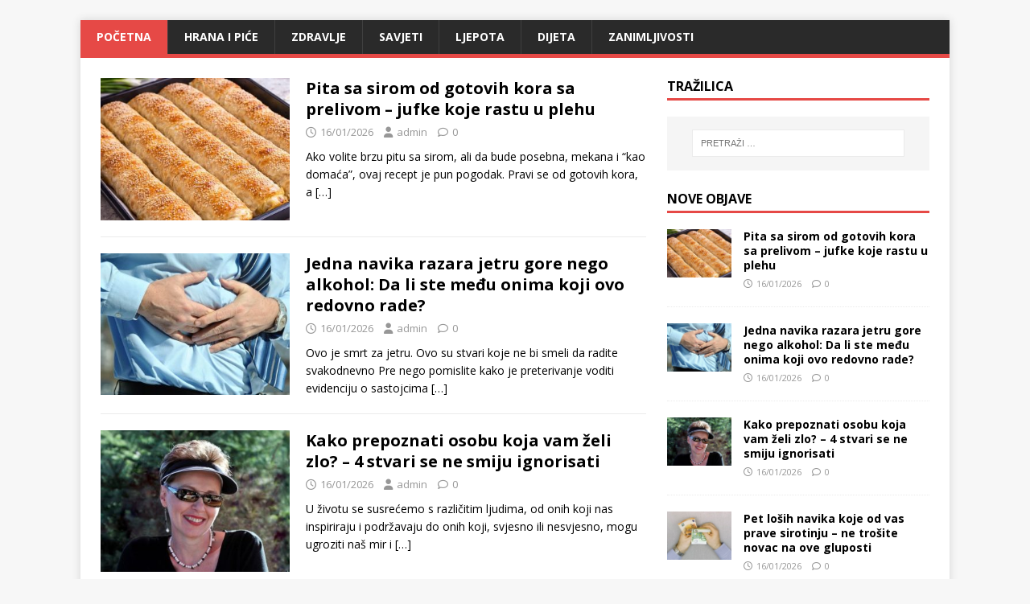

--- FILE ---
content_type: text/html; charset=UTF-8
request_url: https://kuhinja-zdravlje.xyz/hrana-i-pice/turske-pogacice-jednostavne-i-mekane-poput-spuzve-2/
body_size: 10280
content:
<!DOCTYPE html>
<html class="no-js" lang="hr">
<head>
<meta charset="UTF-8">
<meta name="viewport" content="width=device-width, initial-scale=1.0">
<link rel="profile" href="http://gmpg.org/xfn/11" />
<title></title>
<meta name='robots' content='max-image-preview:large' />
	<style>img:is([sizes="auto" i], [sizes^="auto," i]) { contain-intrinsic-size: 3000px 1500px }</style>
	<link rel='dns-prefetch' href='//fonts.googleapis.com' />
<link rel="alternate" type="application/rss+xml" title=" &raquo; Kanal" href="https://kuhinja-zdravlje.xyz/?feed=rss2" />
<link rel="alternate" type="application/rss+xml" title=" &raquo; Kanal komentara" href="https://kuhinja-zdravlje.xyz/?feed=comments-rss2" />
<script type="text/javascript" id="wpp-js" src="https://kuhinja-zdravlje.xyz/wp-content/plugins/wordpress-popular-posts/assets/js/wpp.min.js?ver=7.3.3" data-sampling="0" data-sampling-rate="100" data-api-url="https://kuhinja-zdravlje.xyz/index.php?rest_route=/wordpress-popular-posts" data-post-id="0" data-token="ad8e6667db" data-lang="0" data-debug="0"></script>
<script type="text/javascript">
/* <![CDATA[ */
window._wpemojiSettings = {"baseUrl":"https:\/\/s.w.org\/images\/core\/emoji\/16.0.1\/72x72\/","ext":".png","svgUrl":"https:\/\/s.w.org\/images\/core\/emoji\/16.0.1\/svg\/","svgExt":".svg","source":{"concatemoji":"https:\/\/kuhinja-zdravlje.xyz\/wp-includes\/js\/wp-emoji-release.min.js?ver=6.8.3"}};
/*! This file is auto-generated */
!function(s,n){var o,i,e;function c(e){try{var t={supportTests:e,timestamp:(new Date).valueOf()};sessionStorage.setItem(o,JSON.stringify(t))}catch(e){}}function p(e,t,n){e.clearRect(0,0,e.canvas.width,e.canvas.height),e.fillText(t,0,0);var t=new Uint32Array(e.getImageData(0,0,e.canvas.width,e.canvas.height).data),a=(e.clearRect(0,0,e.canvas.width,e.canvas.height),e.fillText(n,0,0),new Uint32Array(e.getImageData(0,0,e.canvas.width,e.canvas.height).data));return t.every(function(e,t){return e===a[t]})}function u(e,t){e.clearRect(0,0,e.canvas.width,e.canvas.height),e.fillText(t,0,0);for(var n=e.getImageData(16,16,1,1),a=0;a<n.data.length;a++)if(0!==n.data[a])return!1;return!0}function f(e,t,n,a){switch(t){case"flag":return n(e,"\ud83c\udff3\ufe0f\u200d\u26a7\ufe0f","\ud83c\udff3\ufe0f\u200b\u26a7\ufe0f")?!1:!n(e,"\ud83c\udde8\ud83c\uddf6","\ud83c\udde8\u200b\ud83c\uddf6")&&!n(e,"\ud83c\udff4\udb40\udc67\udb40\udc62\udb40\udc65\udb40\udc6e\udb40\udc67\udb40\udc7f","\ud83c\udff4\u200b\udb40\udc67\u200b\udb40\udc62\u200b\udb40\udc65\u200b\udb40\udc6e\u200b\udb40\udc67\u200b\udb40\udc7f");case"emoji":return!a(e,"\ud83e\udedf")}return!1}function g(e,t,n,a){var r="undefined"!=typeof WorkerGlobalScope&&self instanceof WorkerGlobalScope?new OffscreenCanvas(300,150):s.createElement("canvas"),o=r.getContext("2d",{willReadFrequently:!0}),i=(o.textBaseline="top",o.font="600 32px Arial",{});return e.forEach(function(e){i[e]=t(o,e,n,a)}),i}function t(e){var t=s.createElement("script");t.src=e,t.defer=!0,s.head.appendChild(t)}"undefined"!=typeof Promise&&(o="wpEmojiSettingsSupports",i=["flag","emoji"],n.supports={everything:!0,everythingExceptFlag:!0},e=new Promise(function(e){s.addEventListener("DOMContentLoaded",e,{once:!0})}),new Promise(function(t){var n=function(){try{var e=JSON.parse(sessionStorage.getItem(o));if("object"==typeof e&&"number"==typeof e.timestamp&&(new Date).valueOf()<e.timestamp+604800&&"object"==typeof e.supportTests)return e.supportTests}catch(e){}return null}();if(!n){if("undefined"!=typeof Worker&&"undefined"!=typeof OffscreenCanvas&&"undefined"!=typeof URL&&URL.createObjectURL&&"undefined"!=typeof Blob)try{var e="postMessage("+g.toString()+"("+[JSON.stringify(i),f.toString(),p.toString(),u.toString()].join(",")+"));",a=new Blob([e],{type:"text/javascript"}),r=new Worker(URL.createObjectURL(a),{name:"wpTestEmojiSupports"});return void(r.onmessage=function(e){c(n=e.data),r.terminate(),t(n)})}catch(e){}c(n=g(i,f,p,u))}t(n)}).then(function(e){for(var t in e)n.supports[t]=e[t],n.supports.everything=n.supports.everything&&n.supports[t],"flag"!==t&&(n.supports.everythingExceptFlag=n.supports.everythingExceptFlag&&n.supports[t]);n.supports.everythingExceptFlag=n.supports.everythingExceptFlag&&!n.supports.flag,n.DOMReady=!1,n.readyCallback=function(){n.DOMReady=!0}}).then(function(){return e}).then(function(){var e;n.supports.everything||(n.readyCallback(),(e=n.source||{}).concatemoji?t(e.concatemoji):e.wpemoji&&e.twemoji&&(t(e.twemoji),t(e.wpemoji)))}))}((window,document),window._wpemojiSettings);
/* ]]> */
</script>
<!-- kuhinja-zdravlje.xyz is managing ads with Advanced Ads 2.0.11 – https://wpadvancedads.com/ --><script id="kuhin-ready">
			window.advanced_ads_ready=function(e,a){a=a||"complete";var d=function(e){return"interactive"===a?"loading"!==e:"complete"===e};d(document.readyState)?e():document.addEventListener("readystatechange",(function(a){d(a.target.readyState)&&e()}),{once:"interactive"===a})},window.advanced_ads_ready_queue=window.advanced_ads_ready_queue||[];		</script>
		
<style id='wp-emoji-styles-inline-css' type='text/css'>

	img.wp-smiley, img.emoji {
		display: inline !important;
		border: none !important;
		box-shadow: none !important;
		height: 1em !important;
		width: 1em !important;
		margin: 0 0.07em !important;
		vertical-align: -0.1em !important;
		background: none !important;
		padding: 0 !important;
	}
</style>
<link rel='stylesheet' id='wp-block-library-css' href='https://kuhinja-zdravlje.xyz/wp-includes/css/dist/block-library/style.min.css?ver=6.8.3' type='text/css' media='all' />
<style id='classic-theme-styles-inline-css' type='text/css'>
/*! This file is auto-generated */
.wp-block-button__link{color:#fff;background-color:#32373c;border-radius:9999px;box-shadow:none;text-decoration:none;padding:calc(.667em + 2px) calc(1.333em + 2px);font-size:1.125em}.wp-block-file__button{background:#32373c;color:#fff;text-decoration:none}
</style>
<style id='global-styles-inline-css' type='text/css'>
:root{--wp--preset--aspect-ratio--square: 1;--wp--preset--aspect-ratio--4-3: 4/3;--wp--preset--aspect-ratio--3-4: 3/4;--wp--preset--aspect-ratio--3-2: 3/2;--wp--preset--aspect-ratio--2-3: 2/3;--wp--preset--aspect-ratio--16-9: 16/9;--wp--preset--aspect-ratio--9-16: 9/16;--wp--preset--color--black: #000000;--wp--preset--color--cyan-bluish-gray: #abb8c3;--wp--preset--color--white: #ffffff;--wp--preset--color--pale-pink: #f78da7;--wp--preset--color--vivid-red: #cf2e2e;--wp--preset--color--luminous-vivid-orange: #ff6900;--wp--preset--color--luminous-vivid-amber: #fcb900;--wp--preset--color--light-green-cyan: #7bdcb5;--wp--preset--color--vivid-green-cyan: #00d084;--wp--preset--color--pale-cyan-blue: #8ed1fc;--wp--preset--color--vivid-cyan-blue: #0693e3;--wp--preset--color--vivid-purple: #9b51e0;--wp--preset--gradient--vivid-cyan-blue-to-vivid-purple: linear-gradient(135deg,rgba(6,147,227,1) 0%,rgb(155,81,224) 100%);--wp--preset--gradient--light-green-cyan-to-vivid-green-cyan: linear-gradient(135deg,rgb(122,220,180) 0%,rgb(0,208,130) 100%);--wp--preset--gradient--luminous-vivid-amber-to-luminous-vivid-orange: linear-gradient(135deg,rgba(252,185,0,1) 0%,rgba(255,105,0,1) 100%);--wp--preset--gradient--luminous-vivid-orange-to-vivid-red: linear-gradient(135deg,rgba(255,105,0,1) 0%,rgb(207,46,46) 100%);--wp--preset--gradient--very-light-gray-to-cyan-bluish-gray: linear-gradient(135deg,rgb(238,238,238) 0%,rgb(169,184,195) 100%);--wp--preset--gradient--cool-to-warm-spectrum: linear-gradient(135deg,rgb(74,234,220) 0%,rgb(151,120,209) 20%,rgb(207,42,186) 40%,rgb(238,44,130) 60%,rgb(251,105,98) 80%,rgb(254,248,76) 100%);--wp--preset--gradient--blush-light-purple: linear-gradient(135deg,rgb(255,206,236) 0%,rgb(152,150,240) 100%);--wp--preset--gradient--blush-bordeaux: linear-gradient(135deg,rgb(254,205,165) 0%,rgb(254,45,45) 50%,rgb(107,0,62) 100%);--wp--preset--gradient--luminous-dusk: linear-gradient(135deg,rgb(255,203,112) 0%,rgb(199,81,192) 50%,rgb(65,88,208) 100%);--wp--preset--gradient--pale-ocean: linear-gradient(135deg,rgb(255,245,203) 0%,rgb(182,227,212) 50%,rgb(51,167,181) 100%);--wp--preset--gradient--electric-grass: linear-gradient(135deg,rgb(202,248,128) 0%,rgb(113,206,126) 100%);--wp--preset--gradient--midnight: linear-gradient(135deg,rgb(2,3,129) 0%,rgb(40,116,252) 100%);--wp--preset--font-size--small: 13px;--wp--preset--font-size--medium: 20px;--wp--preset--font-size--large: 36px;--wp--preset--font-size--x-large: 42px;--wp--preset--spacing--20: 0.44rem;--wp--preset--spacing--30: 0.67rem;--wp--preset--spacing--40: 1rem;--wp--preset--spacing--50: 1.5rem;--wp--preset--spacing--60: 2.25rem;--wp--preset--spacing--70: 3.38rem;--wp--preset--spacing--80: 5.06rem;--wp--preset--shadow--natural: 6px 6px 9px rgba(0, 0, 0, 0.2);--wp--preset--shadow--deep: 12px 12px 50px rgba(0, 0, 0, 0.4);--wp--preset--shadow--sharp: 6px 6px 0px rgba(0, 0, 0, 0.2);--wp--preset--shadow--outlined: 6px 6px 0px -3px rgba(255, 255, 255, 1), 6px 6px rgba(0, 0, 0, 1);--wp--preset--shadow--crisp: 6px 6px 0px rgba(0, 0, 0, 1);}:where(.is-layout-flex){gap: 0.5em;}:where(.is-layout-grid){gap: 0.5em;}body .is-layout-flex{display: flex;}.is-layout-flex{flex-wrap: wrap;align-items: center;}.is-layout-flex > :is(*, div){margin: 0;}body .is-layout-grid{display: grid;}.is-layout-grid > :is(*, div){margin: 0;}:where(.wp-block-columns.is-layout-flex){gap: 2em;}:where(.wp-block-columns.is-layout-grid){gap: 2em;}:where(.wp-block-post-template.is-layout-flex){gap: 1.25em;}:where(.wp-block-post-template.is-layout-grid){gap: 1.25em;}.has-black-color{color: var(--wp--preset--color--black) !important;}.has-cyan-bluish-gray-color{color: var(--wp--preset--color--cyan-bluish-gray) !important;}.has-white-color{color: var(--wp--preset--color--white) !important;}.has-pale-pink-color{color: var(--wp--preset--color--pale-pink) !important;}.has-vivid-red-color{color: var(--wp--preset--color--vivid-red) !important;}.has-luminous-vivid-orange-color{color: var(--wp--preset--color--luminous-vivid-orange) !important;}.has-luminous-vivid-amber-color{color: var(--wp--preset--color--luminous-vivid-amber) !important;}.has-light-green-cyan-color{color: var(--wp--preset--color--light-green-cyan) !important;}.has-vivid-green-cyan-color{color: var(--wp--preset--color--vivid-green-cyan) !important;}.has-pale-cyan-blue-color{color: var(--wp--preset--color--pale-cyan-blue) !important;}.has-vivid-cyan-blue-color{color: var(--wp--preset--color--vivid-cyan-blue) !important;}.has-vivid-purple-color{color: var(--wp--preset--color--vivid-purple) !important;}.has-black-background-color{background-color: var(--wp--preset--color--black) !important;}.has-cyan-bluish-gray-background-color{background-color: var(--wp--preset--color--cyan-bluish-gray) !important;}.has-white-background-color{background-color: var(--wp--preset--color--white) !important;}.has-pale-pink-background-color{background-color: var(--wp--preset--color--pale-pink) !important;}.has-vivid-red-background-color{background-color: var(--wp--preset--color--vivid-red) !important;}.has-luminous-vivid-orange-background-color{background-color: var(--wp--preset--color--luminous-vivid-orange) !important;}.has-luminous-vivid-amber-background-color{background-color: var(--wp--preset--color--luminous-vivid-amber) !important;}.has-light-green-cyan-background-color{background-color: var(--wp--preset--color--light-green-cyan) !important;}.has-vivid-green-cyan-background-color{background-color: var(--wp--preset--color--vivid-green-cyan) !important;}.has-pale-cyan-blue-background-color{background-color: var(--wp--preset--color--pale-cyan-blue) !important;}.has-vivid-cyan-blue-background-color{background-color: var(--wp--preset--color--vivid-cyan-blue) !important;}.has-vivid-purple-background-color{background-color: var(--wp--preset--color--vivid-purple) !important;}.has-black-border-color{border-color: var(--wp--preset--color--black) !important;}.has-cyan-bluish-gray-border-color{border-color: var(--wp--preset--color--cyan-bluish-gray) !important;}.has-white-border-color{border-color: var(--wp--preset--color--white) !important;}.has-pale-pink-border-color{border-color: var(--wp--preset--color--pale-pink) !important;}.has-vivid-red-border-color{border-color: var(--wp--preset--color--vivid-red) !important;}.has-luminous-vivid-orange-border-color{border-color: var(--wp--preset--color--luminous-vivid-orange) !important;}.has-luminous-vivid-amber-border-color{border-color: var(--wp--preset--color--luminous-vivid-amber) !important;}.has-light-green-cyan-border-color{border-color: var(--wp--preset--color--light-green-cyan) !important;}.has-vivid-green-cyan-border-color{border-color: var(--wp--preset--color--vivid-green-cyan) !important;}.has-pale-cyan-blue-border-color{border-color: var(--wp--preset--color--pale-cyan-blue) !important;}.has-vivid-cyan-blue-border-color{border-color: var(--wp--preset--color--vivid-cyan-blue) !important;}.has-vivid-purple-border-color{border-color: var(--wp--preset--color--vivid-purple) !important;}.has-vivid-cyan-blue-to-vivid-purple-gradient-background{background: var(--wp--preset--gradient--vivid-cyan-blue-to-vivid-purple) !important;}.has-light-green-cyan-to-vivid-green-cyan-gradient-background{background: var(--wp--preset--gradient--light-green-cyan-to-vivid-green-cyan) !important;}.has-luminous-vivid-amber-to-luminous-vivid-orange-gradient-background{background: var(--wp--preset--gradient--luminous-vivid-amber-to-luminous-vivid-orange) !important;}.has-luminous-vivid-orange-to-vivid-red-gradient-background{background: var(--wp--preset--gradient--luminous-vivid-orange-to-vivid-red) !important;}.has-very-light-gray-to-cyan-bluish-gray-gradient-background{background: var(--wp--preset--gradient--very-light-gray-to-cyan-bluish-gray) !important;}.has-cool-to-warm-spectrum-gradient-background{background: var(--wp--preset--gradient--cool-to-warm-spectrum) !important;}.has-blush-light-purple-gradient-background{background: var(--wp--preset--gradient--blush-light-purple) !important;}.has-blush-bordeaux-gradient-background{background: var(--wp--preset--gradient--blush-bordeaux) !important;}.has-luminous-dusk-gradient-background{background: var(--wp--preset--gradient--luminous-dusk) !important;}.has-pale-ocean-gradient-background{background: var(--wp--preset--gradient--pale-ocean) !important;}.has-electric-grass-gradient-background{background: var(--wp--preset--gradient--electric-grass) !important;}.has-midnight-gradient-background{background: var(--wp--preset--gradient--midnight) !important;}.has-small-font-size{font-size: var(--wp--preset--font-size--small) !important;}.has-medium-font-size{font-size: var(--wp--preset--font-size--medium) !important;}.has-large-font-size{font-size: var(--wp--preset--font-size--large) !important;}.has-x-large-font-size{font-size: var(--wp--preset--font-size--x-large) !important;}
:where(.wp-block-post-template.is-layout-flex){gap: 1.25em;}:where(.wp-block-post-template.is-layout-grid){gap: 1.25em;}
:where(.wp-block-columns.is-layout-flex){gap: 2em;}:where(.wp-block-columns.is-layout-grid){gap: 2em;}
:root :where(.wp-block-pullquote){font-size: 1.5em;line-height: 1.6;}
</style>
<link rel='stylesheet' id='wordpress-popular-posts-css-css' href='https://kuhinja-zdravlje.xyz/wp-content/plugins/wordpress-popular-posts/assets/css/wpp.css?ver=7.3.3' type='text/css' media='all' />
<link rel='stylesheet' id='mh-google-fonts-css' href='https://fonts.googleapis.com/css?family=Open+Sans:400,400italic,700,600' type='text/css' media='all' />
<link rel='stylesheet' id='mh-magazine-lite-css' href='https://kuhinja-zdravlje.xyz/wp-content/themes/mh-magazine-lite/style.css?ver=2.10.0' type='text/css' media='all' />
<link rel='stylesheet' id='mh-font-awesome-css' href='https://kuhinja-zdravlje.xyz/wp-content/themes/mh-magazine-lite/includes/font-awesome.min.css' type='text/css' media='all' />
<script type="text/javascript" src="https://kuhinja-zdravlje.xyz/wp-includes/js/jquery/jquery.min.js?ver=3.7.1" id="jquery-core-js"></script>
<script type="text/javascript" src="https://kuhinja-zdravlje.xyz/wp-includes/js/jquery/jquery-migrate.min.js?ver=3.4.1" id="jquery-migrate-js"></script>
<script type="text/javascript" id="mh-scripts-js-extra">
/* <![CDATA[ */
var mh_magazine = {"text":{"toggle_menu":"Toggle Menu"}};
/* ]]> */
</script>
<script type="text/javascript" src="https://kuhinja-zdravlje.xyz/wp-content/themes/mh-magazine-lite/js/scripts.js?ver=2.10.0" id="mh-scripts-js"></script>
<link rel="https://api.w.org/" href="https://kuhinja-zdravlje.xyz/index.php?rest_route=/" /><link rel="EditURI" type="application/rsd+xml" title="RSD" href="https://kuhinja-zdravlje.xyz/xmlrpc.php?rsd" />
<meta name="generator" content="WordPress 6.8.3" />
            <style id="wpp-loading-animation-styles">@-webkit-keyframes bgslide{from{background-position-x:0}to{background-position-x:-200%}}@keyframes bgslide{from{background-position-x:0}to{background-position-x:-200%}}.wpp-widget-block-placeholder,.wpp-shortcode-placeholder{margin:0 auto;width:60px;height:3px;background:#dd3737;background:linear-gradient(90deg,#dd3737 0%,#571313 10%,#dd3737 100%);background-size:200% auto;border-radius:3px;-webkit-animation:bgslide 1s infinite linear;animation:bgslide 1s infinite linear}</style>
            <!--[if lt IE 9]>
<script src="https://kuhinja-zdravlje.xyz/wp-content/themes/mh-magazine-lite/js/css3-mediaqueries.js"></script>
<![endif]-->
</head>
<body id="mh-mobile" class="home blog wp-theme-mh-magazine-lite mh-right-sb aa-prefix-kuhin-" itemscope="itemscope" itemtype="https://schema.org/WebPage">
<div class="mh-container mh-container-outer">
<div class="mh-header-mobile-nav mh-clearfix"></div>
<header class="mh-header" itemscope="itemscope" itemtype="https://schema.org/WPHeader">
	<div class="mh-container mh-container-inner mh-row mh-clearfix">
		<div class="mh-custom-header mh-clearfix">
</div>
	</div>
	<div class="mh-main-nav-wrap">
		<nav class="mh-navigation mh-main-nav mh-container mh-container-inner mh-clearfix" itemscope="itemscope" itemtype="https://schema.org/SiteNavigationElement">
			<div class="menu-menu-1-container"><ul id="menu-menu-1" class="menu"><li id="menu-item-6" class="menu-item menu-item-type-custom menu-item-object-custom current-menu-item menu-item-home menu-item-6"><a href="https://kuhinja-zdravlje.xyz/">Početna</a></li>
<li id="menu-item-9" class="menu-item menu-item-type-taxonomy menu-item-object-category menu-item-9"><a href="https://kuhinja-zdravlje.xyz/?cat=2">HRANA I PIĆE</a></li>
<li id="menu-item-13" class="menu-item menu-item-type-taxonomy menu-item-object-category menu-item-13"><a href="https://kuhinja-zdravlje.xyz/?cat=3">ZDRAVLJE</a></li>
<li id="menu-item-11" class="menu-item menu-item-type-taxonomy menu-item-object-category menu-item-11"><a href="https://kuhinja-zdravlje.xyz/?cat=4">SAVJETI</a></li>
<li id="menu-item-10" class="menu-item menu-item-type-taxonomy menu-item-object-category menu-item-10"><a href="https://kuhinja-zdravlje.xyz/?cat=6">LJEPOTA</a></li>
<li id="menu-item-8" class="menu-item menu-item-type-taxonomy menu-item-object-category menu-item-8"><a href="https://kuhinja-zdravlje.xyz/?cat=7">DIJETA</a></li>
<li id="menu-item-12" class="menu-item menu-item-type-taxonomy menu-item-object-category menu-item-12"><a href="https://kuhinja-zdravlje.xyz/?cat=5">ZANIMLJIVOSTI</a></li>
</ul></div>		</nav>
	</div>
</header><div class="mh-wrapper mh-clearfix">
	<div id="main-content" class="mh-loop mh-content" role="main"><article class="mh-loop-item mh-clearfix post-34927 post type-post status-publish format-standard has-post-thumbnail hentry category-hrana-i-pice">
	<figure class="mh-loop-thumb">
		<a href="https://kuhinja-zdravlje.xyz/?p=34927"><img width="326" height="245" src="https://kuhinja-zdravlje.xyz/wp-content/uploads/2026/01/615435822_1291092056395831_5337514213617878091_n-326x245.jpg" class="attachment-mh-magazine-lite-medium size-mh-magazine-lite-medium wp-post-image" alt="" decoding="async" fetchpriority="high" srcset="https://kuhinja-zdravlje.xyz/wp-content/uploads/2026/01/615435822_1291092056395831_5337514213617878091_n-326x245.jpg 326w, https://kuhinja-zdravlje.xyz/wp-content/uploads/2026/01/615435822_1291092056395831_5337514213617878091_n-678x509.jpg 678w, https://kuhinja-zdravlje.xyz/wp-content/uploads/2026/01/615435822_1291092056395831_5337514213617878091_n-80x60.jpg 80w" sizes="(max-width: 326px) 100vw, 326px" />		</a>
	</figure>
	<div class="mh-loop-content mh-clearfix">
		<header class="mh-loop-header">
			<h3 class="entry-title mh-loop-title">
				<a href="https://kuhinja-zdravlje.xyz/?p=34927" rel="bookmark">
					Pita sa sirom od gotovih kora sa prelivom – jufke koje rastu u plehu				</a>
			</h3>
			<div class="mh-meta mh-loop-meta">
				<span class="mh-meta-date updated"><i class="far fa-clock"></i>16/01/2026</span>
<span class="mh-meta-author author vcard"><i class="fa fa-user"></i><a class="fn" href="https://kuhinja-zdravlje.xyz/?author=1">admin</a></span>
<span class="mh-meta-comments"><i class="far fa-comment"></i><a class="mh-comment-count-link" href="https://kuhinja-zdravlje.xyz/?p=34927#mh-comments">0</a></span>
			</div>
		</header>
		<div class="mh-loop-excerpt">
			<div class="mh-excerpt"><p>Ako volite brzu pitu sa sirom, ali da bude posebna, mekana i “kao domaća”, ovaj recept je pun pogodak. Pravi se od gotovih kora, a <a class="mh-excerpt-more" href="https://kuhinja-zdravlje.xyz/?p=34927" title="Pita sa sirom od gotovih kora sa prelivom – jufke koje rastu u plehu">[&#8230;]</a></p>
</div>		</div>
	</div>
</article><article class="mh-loop-item mh-clearfix post-34923 post type-post status-publish format-standard has-post-thumbnail hentry category-zdravlje">
	<figure class="mh-loop-thumb">
		<a href="https://kuhinja-zdravlje.xyz/?p=34923"><img width="326" height="245" src="https://kuhinja-zdravlje.xyz/wp-content/uploads/2026/01/jetra-264-640x400-1-326x245.jpg" class="attachment-mh-magazine-lite-medium size-mh-magazine-lite-medium wp-post-image" alt="" decoding="async" srcset="https://kuhinja-zdravlje.xyz/wp-content/uploads/2026/01/jetra-264-640x400-1-326x245.jpg 326w, https://kuhinja-zdravlje.xyz/wp-content/uploads/2026/01/jetra-264-640x400-1-80x60.jpg 80w" sizes="(max-width: 326px) 100vw, 326px" />		</a>
	</figure>
	<div class="mh-loop-content mh-clearfix">
		<header class="mh-loop-header">
			<h3 class="entry-title mh-loop-title">
				<a href="https://kuhinja-zdravlje.xyz/?p=34923" rel="bookmark">
					Jedna navika razara jetru gore nego alkohol: Da li ste među onima koji ovo redovno rade?				</a>
			</h3>
			<div class="mh-meta mh-loop-meta">
				<span class="mh-meta-date updated"><i class="far fa-clock"></i>16/01/2026</span>
<span class="mh-meta-author author vcard"><i class="fa fa-user"></i><a class="fn" href="https://kuhinja-zdravlje.xyz/?author=1">admin</a></span>
<span class="mh-meta-comments"><i class="far fa-comment"></i><a class="mh-comment-count-link" href="https://kuhinja-zdravlje.xyz/?p=34923#mh-comments">0</a></span>
			</div>
		</header>
		<div class="mh-loop-excerpt">
			<div class="mh-excerpt"><p>Ovo je smrt za jetru. Ovo su stvari koje ne bi smeli da radite svakodnevno Pre nego pomislite kako je preterivanje voditi evidenciju o sastojcima <a class="mh-excerpt-more" href="https://kuhinja-zdravlje.xyz/?p=34923" title="Jedna navika razara jetru gore nego alkohol: Da li ste među onima koji ovo redovno rade?">[&#8230;]</a></p>
</div>		</div>
	</div>
</article><article class="mh-loop-item mh-clearfix post-34919 post type-post status-publish format-standard has-post-thumbnail hentry category-savjeti">
	<figure class="mh-loop-thumb">
		<a href="https://kuhinja-zdravlje.xyz/?p=34919"><img width="326" height="245" src="https://kuhinja-zdravlje.xyz/wp-content/uploads/2026/01/zena-5541-640x425-1-326x245.jpg" class="attachment-mh-magazine-lite-medium size-mh-magazine-lite-medium wp-post-image" alt="" decoding="async" srcset="https://kuhinja-zdravlje.xyz/wp-content/uploads/2026/01/zena-5541-640x425-1-326x245.jpg 326w, https://kuhinja-zdravlje.xyz/wp-content/uploads/2026/01/zena-5541-640x425-1-80x60.jpg 80w" sizes="(max-width: 326px) 100vw, 326px" />		</a>
	</figure>
	<div class="mh-loop-content mh-clearfix">
		<header class="mh-loop-header">
			<h3 class="entry-title mh-loop-title">
				<a href="https://kuhinja-zdravlje.xyz/?p=34919" rel="bookmark">
					Kako prepoznati osobu koja vam želi zlo? – 4 stvari se ne smiju ignorisati				</a>
			</h3>
			<div class="mh-meta mh-loop-meta">
				<span class="mh-meta-date updated"><i class="far fa-clock"></i>16/01/2026</span>
<span class="mh-meta-author author vcard"><i class="fa fa-user"></i><a class="fn" href="https://kuhinja-zdravlje.xyz/?author=1">admin</a></span>
<span class="mh-meta-comments"><i class="far fa-comment"></i><a class="mh-comment-count-link" href="https://kuhinja-zdravlje.xyz/?p=34919#mh-comments">0</a></span>
			</div>
		</header>
		<div class="mh-loop-excerpt">
			<div class="mh-excerpt"><p>U životu se susrećemo s različitim ljudima, od onih koji nas inspiriraju i podržavaju do onih koji, svjesno ili nesvjesno, mogu ugroziti naš mir i <a class="mh-excerpt-more" href="https://kuhinja-zdravlje.xyz/?p=34919" title="Kako prepoznati osobu koja vam želi zlo? – 4 stvari se ne smiju ignorisati">[&#8230;]</a></p>
</div>		</div>
	</div>
</article><article class="mh-loop-item mh-clearfix post-34915 post type-post status-publish format-standard has-post-thumbnail hentry category-savjeti">
	<figure class="mh-loop-thumb">
		<a href="https://kuhinja-zdravlje.xyz/?p=34915"><img width="326" height="245" src="https://kuhinja-zdravlje.xyz/wp-content/uploads/2026/01/euro-novac-484-640x427-1-326x245.jpg" class="attachment-mh-magazine-lite-medium size-mh-magazine-lite-medium wp-post-image" alt="" decoding="async" loading="lazy" srcset="https://kuhinja-zdravlje.xyz/wp-content/uploads/2026/01/euro-novac-484-640x427-1-326x245.jpg 326w, https://kuhinja-zdravlje.xyz/wp-content/uploads/2026/01/euro-novac-484-640x427-1-80x60.jpg 80w" sizes="auto, (max-width: 326px) 100vw, 326px" />		</a>
	</figure>
	<div class="mh-loop-content mh-clearfix">
		<header class="mh-loop-header">
			<h3 class="entry-title mh-loop-title">
				<a href="https://kuhinja-zdravlje.xyz/?p=34915" rel="bookmark">
					Pet loših navika koje od vas prave sirotinju – ne trošite novac na ove gluposti				</a>
			</h3>
			<div class="mh-meta mh-loop-meta">
				<span class="mh-meta-date updated"><i class="far fa-clock"></i>16/01/2026</span>
<span class="mh-meta-author author vcard"><i class="fa fa-user"></i><a class="fn" href="https://kuhinja-zdravlje.xyz/?author=1">admin</a></span>
<span class="mh-meta-comments"><i class="far fa-comment"></i><a class="mh-comment-count-link" href="https://kuhinja-zdravlje.xyz/?p=34915#mh-comments">0</a></span>
			</div>
		</header>
		<div class="mh-loop-excerpt">
			<div class="mh-excerpt"><p>Svima nam je poznato kako se financijska stabilnost ne postiže preko noći. Potrebni su trud, disciplina i odgovornost prema vlastitim financijama. Međutim, mnogi ljudi nesvjesno <a class="mh-excerpt-more" href="https://kuhinja-zdravlje.xyz/?p=34915" title="Pet loših navika koje od vas prave sirotinju – ne trošite novac na ove gluposti">[&#8230;]</a></p>
</div>		</div>
	</div>
</article><article class="mh-loop-item mh-clearfix post-34912 post type-post status-publish format-standard has-post-thumbnail hentry category-zanimljivosti">
	<figure class="mh-loop-thumb">
		<a href="https://kuhinja-zdravlje.xyz/?p=34912"><img width="326" height="245" src="https://kuhinja-zdravlje.xyz/wp-content/uploads/2026/01/fdrgvfxdgv.png-326x245.jpg" class="attachment-mh-magazine-lite-medium size-mh-magazine-lite-medium wp-post-image" alt="" decoding="async" loading="lazy" srcset="https://kuhinja-zdravlje.xyz/wp-content/uploads/2026/01/fdrgvfxdgv.png-326x245.jpg 326w, https://kuhinja-zdravlje.xyz/wp-content/uploads/2026/01/fdrgvfxdgv.png-80x60.jpg 80w" sizes="auto, (max-width: 326px) 100vw, 326px" />		</a>
	</figure>
	<div class="mh-loop-content mh-clearfix">
		<header class="mh-loop-header">
			<h3 class="entry-title mh-loop-title">
				<a href="https://kuhinja-zdravlje.xyz/?p=34912" rel="bookmark">
					Dva horoskopska znaka ulaze u period ludačke sreće: do 2029. Imaće para I uspjeha za izvoz&#8230;				</a>
			</h3>
			<div class="mh-meta mh-loop-meta">
				<span class="mh-meta-date updated"><i class="far fa-clock"></i>16/01/2026</span>
<span class="mh-meta-author author vcard"><i class="fa fa-user"></i><a class="fn" href="https://kuhinja-zdravlje.xyz/?author=1">admin</a></span>
<span class="mh-meta-comments"><i class="far fa-comment"></i><a class="mh-comment-count-link" href="https://kuhinja-zdravlje.xyz/?p=34912#mh-comments">0</a></span>
			</div>
		</header>
		<div class="mh-loop-excerpt">
			<div class="mh-excerpt"><p>Astrološke prognoze za godine od 2025. do 2029. nude intrigantne perspektive za osobe rođene u znakovima Lava i Ovna, jer mogu očekivati ​​značajne promjene u <a class="mh-excerpt-more" href="https://kuhinja-zdravlje.xyz/?p=34912" title="Dva horoskopska znaka ulaze u period ludačke sreće: do 2029. Imaće para I uspjeha za izvoz&#8230;">[&#8230;]</a></p>
</div>		</div>
	</div>
</article><article class="mh-loop-item mh-clearfix post-34909 post type-post status-publish format-standard has-post-thumbnail hentry category-savjeti">
	<figure class="mh-loop-thumb">
		<a href="https://kuhinja-zdravlje.xyz/?p=34909"><img width="326" height="245" src="https://kuhinja-zdravlje.xyz/wp-content/uploads/2026/01/324181_shutterstock-344402276_ls-326x245.jpg" class="attachment-mh-magazine-lite-medium size-mh-magazine-lite-medium wp-post-image" alt="" decoding="async" loading="lazy" srcset="https://kuhinja-zdravlje.xyz/wp-content/uploads/2026/01/324181_shutterstock-344402276_ls-326x245.jpg 326w, https://kuhinja-zdravlje.xyz/wp-content/uploads/2026/01/324181_shutterstock-344402276_ls-80x60.jpg 80w" sizes="auto, (max-width: 326px) 100vw, 326px" />		</a>
	</figure>
	<div class="mh-loop-content mh-clearfix">
		<header class="mh-loop-header">
			<h3 class="entry-title mh-loop-title">
				<a href="https://kuhinja-zdravlje.xyz/?p=34909" rel="bookmark">
					BAŠ SVAKO ĆE VAS POŠTOVATI I UVAŽAVATI POSLE OVE MUDROSTI STARIH ARAPA: Nikom se ne govori 1 stvar, čak ni NAJROĐENIJIMA				</a>
			</h3>
			<div class="mh-meta mh-loop-meta">
				<span class="mh-meta-date updated"><i class="far fa-clock"></i>15/01/2026</span>
<span class="mh-meta-author author vcard"><i class="fa fa-user"></i><a class="fn" href="https://kuhinja-zdravlje.xyz/?author=1">admin</a></span>
<span class="mh-meta-comments"><i class="far fa-comment"></i><a class="mh-comment-count-link" href="https://kuhinja-zdravlje.xyz/?p=34909#mh-comments">0</a></span>
			</div>
		</header>
		<div class="mh-loop-excerpt">
			<div class="mh-excerpt"><p>Pred vama je čuvena arapska priča posle koje ćete umnogome promeniti mišljenje o sebi Iako su po mnogo čemu drugačiji narod od našeg, drže do <a class="mh-excerpt-more" href="https://kuhinja-zdravlje.xyz/?p=34909" title="BAŠ SVAKO ĆE VAS POŠTOVATI I UVAŽAVATI POSLE OVE MUDROSTI STARIH ARAPA: Nikom se ne govori 1 stvar, čak ni NAJROĐENIJIMA">[&#8230;]</a></p>
</div>		</div>
	</div>
</article><article class="mh-loop-item mh-clearfix post-34905 post type-post status-publish format-standard has-post-thumbnail hentry category-hrana-i-pice">
	<figure class="mh-loop-thumb">
		<a href="https://kuhinja-zdravlje.xyz/?p=34905"><img width="326" height="245" src="https://kuhinja-zdravlje.xyz/wp-content/uploads/2026/01/615340014_928361473053230_4831662998838782667_n-326x245.jpg" class="attachment-mh-magazine-lite-medium size-mh-magazine-lite-medium wp-post-image" alt="" decoding="async" loading="lazy" srcset="https://kuhinja-zdravlje.xyz/wp-content/uploads/2026/01/615340014_928361473053230_4831662998838782667_n-326x245.jpg 326w, https://kuhinja-zdravlje.xyz/wp-content/uploads/2026/01/615340014_928361473053230_4831662998838782667_n-678x509.jpg 678w, https://kuhinja-zdravlje.xyz/wp-content/uploads/2026/01/615340014_928361473053230_4831662998838782667_n-80x60.jpg 80w" sizes="auto, (max-width: 326px) 100vw, 326px" />		</a>
	</figure>
	<div class="mh-loop-content mh-clearfix">
		<header class="mh-loop-header">
			<h3 class="entry-title mh-loop-title">
				<a href="https://kuhinja-zdravlje.xyz/?p=34905" rel="bookmark">
					DORUČAK ZA 20 MINUTA&#8230;Brzinski mafini za užurbane dane, djeci posebno omiljeni&#8230;				</a>
			</h3>
			<div class="mh-meta mh-loop-meta">
				<span class="mh-meta-date updated"><i class="far fa-clock"></i>15/01/2026</span>
<span class="mh-meta-author author vcard"><i class="fa fa-user"></i><a class="fn" href="https://kuhinja-zdravlje.xyz/?author=1">admin</a></span>
<span class="mh-meta-comments"><i class="far fa-comment"></i><a class="mh-comment-count-link" href="https://kuhinja-zdravlje.xyz/?p=34905#mh-comments">0</a></span>
			</div>
		</header>
		<div class="mh-loop-excerpt">
			<div class="mh-excerpt"><p>Brzinski muffini s povrćem i omletom nude izvrsnu priliku da uključite hranjivo povrće u ukusan i živahan obrok za vašu djecu. Pripremljeni u kalupu za <a class="mh-excerpt-more" href="https://kuhinja-zdravlje.xyz/?p=34905" title="DORUČAK ZA 20 MINUTA&#8230;Brzinski mafini za užurbane dane, djeci posebno omiljeni&#8230;">[&#8230;]</a></p>
</div>		</div>
	</div>
</article><article class="mh-loop-item mh-clearfix post-34897 post type-post status-publish format-standard has-post-thumbnail hentry category-savjeti">
	<figure class="mh-loop-thumb">
		<a href="https://kuhinja-zdravlje.xyz/?p=34897"><img width="326" height="245" src="https://kuhinja-zdravlje.xyz/wp-content/uploads/2026/01/zena-64465854-640x426-1-326x245.jpg" class="attachment-mh-magazine-lite-medium size-mh-magazine-lite-medium wp-post-image" alt="" decoding="async" loading="lazy" srcset="https://kuhinja-zdravlje.xyz/wp-content/uploads/2026/01/zena-64465854-640x426-1-326x245.jpg 326w, https://kuhinja-zdravlje.xyz/wp-content/uploads/2026/01/zena-64465854-640x426-1-80x60.jpg 80w" sizes="auto, (max-width: 326px) 100vw, 326px" />		</a>
	</figure>
	<div class="mh-loop-content mh-clearfix">
		<header class="mh-loop-header">
			<h3 class="entry-title mh-loop-title">
				<a href="https://kuhinja-zdravlje.xyz/?p=34897" rel="bookmark">
					Kad žena primjeti kod sebe ove dvije stvari znaj da je počela stariti				</a>
			</h3>
			<div class="mh-meta mh-loop-meta">
				<span class="mh-meta-date updated"><i class="far fa-clock"></i>15/01/2026</span>
<span class="mh-meta-author author vcard"><i class="fa fa-user"></i><a class="fn" href="https://kuhinja-zdravlje.xyz/?author=1">admin</a></span>
<span class="mh-meta-comments"><i class="far fa-comment"></i><a class="mh-comment-count-link" href="https://kuhinja-zdravlje.xyz/?p=34897#mh-comments">0</a></span>
			</div>
		</header>
		<div class="mh-loop-excerpt">
			<div class="mh-excerpt"><p>Starenje je prirodni proces koji svi prolazimo, a promjene koje dolaze s godinama postaju očitije kako vrijeme prolazi. No, za mnoge žene, postoji točka kada <a class="mh-excerpt-more" href="https://kuhinja-zdravlje.xyz/?p=34897" title="Kad žena primjeti kod sebe ove dvije stvari znaj da je počela stariti">[&#8230;]</a></p>
</div>		</div>
	</div>
</article><article class="mh-loop-item mh-clearfix post-34893 post type-post status-publish format-standard has-post-thumbnail hentry category-hrana-i-pice">
	<figure class="mh-loop-thumb">
		<a href="https://kuhinja-zdravlje.xyz/?p=34893"><img width="326" height="245" src="https://kuhinja-zdravlje.xyz/wp-content/uploads/2026/01/admin-ajax-8-326x245.jpg" class="attachment-mh-magazine-lite-medium size-mh-magazine-lite-medium wp-post-image" alt="" decoding="async" loading="lazy" srcset="https://kuhinja-zdravlje.xyz/wp-content/uploads/2026/01/admin-ajax-8-326x245.jpg 326w, https://kuhinja-zdravlje.xyz/wp-content/uploads/2026/01/admin-ajax-8-80x60.jpg 80w" sizes="auto, (max-width: 326px) 100vw, 326px" />		</a>
	</figure>
	<div class="mh-loop-content mh-clearfix">
		<header class="mh-loop-header">
			<h3 class="entry-title mh-loop-title">
				<a href="https://kuhinja-zdravlje.xyz/?p=34893" rel="bookmark">
					SOČNA PUNJENA PILETINA S SIROM I GLJIVAMA 🍗🧀🥬 – IDEALNO ZA PORODIČNI RUČAK I POSEBNE PRILIKE! 💛🔥				</a>
			</h3>
			<div class="mh-meta mh-loop-meta">
				<span class="mh-meta-date updated"><i class="far fa-clock"></i>14/01/2026</span>
<span class="mh-meta-author author vcard"><i class="fa fa-user"></i><a class="fn" href="https://kuhinja-zdravlje.xyz/?author=1">admin</a></span>
<span class="mh-meta-comments"><i class="far fa-comment"></i><a class="mh-comment-count-link" href="https://kuhinja-zdravlje.xyz/?p=34893#mh-comments">0</a></span>
			</div>
		</header>
		<div class="mh-loop-excerpt">
			<div class="mh-excerpt"><p>Sočna piletina punjena kremastim filom od gljiva i sira, pohovana i zapečena sa dodatnim sirom, poslužena uz aromatičnu povrtnu rižu. Savršeno jelo za porodični ručak <a class="mh-excerpt-more" href="https://kuhinja-zdravlje.xyz/?p=34893" title="SOČNA PUNJENA PILETINA S SIROM I GLJIVAMA 🍗🧀🥬 – IDEALNO ZA PORODIČNI RUČAK I POSEBNE PRILIKE! 💛🔥">[&#8230;]</a></p>
</div>		</div>
	</div>
</article><article class="mh-loop-item mh-clearfix post-34890 post type-post status-publish format-standard has-post-thumbnail hentry category-hrana-i-pice">
	<figure class="mh-loop-thumb">
		<a href="https://kuhinja-zdravlje.xyz/?p=34890"><img width="326" height="245" src="https://kuhinja-zdravlje.xyz/wp-content/uploads/2026/01/615814304_1473500204336691_601059984949840255_n-e1768423096927-326x245.jpg" class="attachment-mh-magazine-lite-medium size-mh-magazine-lite-medium wp-post-image" alt="" decoding="async" loading="lazy" srcset="https://kuhinja-zdravlje.xyz/wp-content/uploads/2026/01/615814304_1473500204336691_601059984949840255_n-e1768423096927-326x245.jpg 326w, https://kuhinja-zdravlje.xyz/wp-content/uploads/2026/01/615814304_1473500204336691_601059984949840255_n-e1768423096927-678x509.jpg 678w, https://kuhinja-zdravlje.xyz/wp-content/uploads/2026/01/615814304_1473500204336691_601059984949840255_n-e1768423096927-80x60.jpg 80w" sizes="auto, (max-width: 326px) 100vw, 326px" />		</a>
	</figure>
	<div class="mh-loop-content mh-clearfix">
		<header class="mh-loop-header">
			<h3 class="entry-title mh-loop-title">
				<a href="https://kuhinja-zdravlje.xyz/?p=34890" rel="bookmark">
					FERMENTIRANA CVEKLA IMA 1O PUTA JAČE DEJSTV0 U 0RGANIZMU NEGO CVEKLIN S0K				</a>
			</h3>
			<div class="mh-meta mh-loop-meta">
				<span class="mh-meta-date updated"><i class="far fa-clock"></i>14/01/2026</span>
<span class="mh-meta-author author vcard"><i class="fa fa-user"></i><a class="fn" href="https://kuhinja-zdravlje.xyz/?author=1">admin</a></span>
<span class="mh-meta-comments"><i class="far fa-comment"></i><a class="mh-comment-count-link" href="https://kuhinja-zdravlje.xyz/?p=34890#mh-comments">0</a></span>
			</div>
		</header>
		<div class="mh-loop-excerpt">
			<div class="mh-excerpt"><p>Mnogi ljudi piju sok od sveže cvekle, ali malo ko zna da je cvekla zapravo najljekovitija kada – fermentiše. Kvas od cvekle nije običan sok; <a class="mh-excerpt-more" href="https://kuhinja-zdravlje.xyz/?p=34890" title="FERMENTIRANA CVEKLA IMA 1O PUTA JAČE DEJSTV0 U 0RGANIZMU NEGO CVEKLIN S0K">[&#8230;]</a></p>
</div>		</div>
	</div>
</article><div class="mh-loop-pagination mh-clearfix">
	<nav class="navigation pagination" aria-label="Brojevi stranica objava">
		<h2 class="screen-reader-text">Brojevi stranica objava</h2>
		<div class="nav-links"><span aria-current="page" class="page-numbers current">1</span>
<a class="page-numbers" href="https://kuhinja-zdravlje.xyz/hrana-i-pice/turske-pogacice-jednostavne-i-mekane-poput-spuzve-2/?paged=2">2</a>
<span class="page-numbers dots">&hellip;</span>
<a class="page-numbers" href="https://kuhinja-zdravlje.xyz/hrana-i-pice/turske-pogacice-jednostavne-i-mekane-poput-spuzve-2/?paged=1018">1.018</a>
<a class="next page-numbers" href="https://kuhinja-zdravlje.xyz/hrana-i-pice/turske-pogacice-jednostavne-i-mekane-poput-spuzve-2/?paged=2">&raquo;</a></div>
	</nav></div>	</div>
	<aside class="mh-widget-col-1 mh-sidebar" itemscope="itemscope" itemtype="https://schema.org/WPSideBar"><div id="search-2" class="mh-widget widget_search"><h4 class="mh-widget-title"><span class="mh-widget-title-inner">TRAŽILICA</span></h4><form role="search" method="get" class="search-form" action="https://kuhinja-zdravlje.xyz/">
				<label>
					<span class="screen-reader-text">Pretraži:</span>
					<input type="search" class="search-field" placeholder="Pretraži &hellip;" value="" name="s" />
				</label>
				<input type="submit" class="search-submit" value="Pretraži" />
			</form></div><div id="mh_custom_posts-2" class="mh-widget mh_custom_posts"><h4 class="mh-widget-title"><span class="mh-widget-title-inner">NOVE OBJAVE</span></h4>			<ul class="mh-custom-posts-widget mh-clearfix">					<li class="post-34927 mh-custom-posts-item mh-custom-posts-small mh-clearfix">
						<figure class="mh-custom-posts-thumb">
							<a href="https://kuhinja-zdravlje.xyz/?p=34927" title="Pita sa sirom od gotovih kora sa prelivom – jufke koje rastu u plehu"><img width="80" height="60" src="https://kuhinja-zdravlje.xyz/wp-content/uploads/2026/01/615435822_1291092056395831_5337514213617878091_n-80x60.jpg" class="attachment-mh-magazine-lite-small size-mh-magazine-lite-small wp-post-image" alt="" decoding="async" loading="lazy" srcset="https://kuhinja-zdravlje.xyz/wp-content/uploads/2026/01/615435822_1291092056395831_5337514213617878091_n-80x60.jpg 80w, https://kuhinja-zdravlje.xyz/wp-content/uploads/2026/01/615435822_1291092056395831_5337514213617878091_n-678x509.jpg 678w, https://kuhinja-zdravlje.xyz/wp-content/uploads/2026/01/615435822_1291092056395831_5337514213617878091_n-326x245.jpg 326w" sizes="auto, (max-width: 80px) 100vw, 80px" />							</a>
						</figure>
						<div class="mh-custom-posts-header">
							<p class="mh-custom-posts-small-title">
								<a href="https://kuhinja-zdravlje.xyz/?p=34927" title="Pita sa sirom od gotovih kora sa prelivom – jufke koje rastu u plehu">
									Pita sa sirom od gotovih kora sa prelivom – jufke koje rastu u plehu								</a>
							</p>
							<div class="mh-meta mh-custom-posts-meta">
								<span class="mh-meta-date updated"><i class="far fa-clock"></i>16/01/2026</span>
<span class="mh-meta-comments"><i class="far fa-comment"></i><a class="mh-comment-count-link" href="https://kuhinja-zdravlje.xyz/?p=34927#mh-comments">0</a></span>
							</div>
						</div>
					</li>					<li class="post-34923 mh-custom-posts-item mh-custom-posts-small mh-clearfix">
						<figure class="mh-custom-posts-thumb">
							<a href="https://kuhinja-zdravlje.xyz/?p=34923" title="Jedna navika razara jetru gore nego alkohol: Da li ste među onima koji ovo redovno rade?"><img width="80" height="60" src="https://kuhinja-zdravlje.xyz/wp-content/uploads/2026/01/jetra-264-640x400-1-80x60.jpg" class="attachment-mh-magazine-lite-small size-mh-magazine-lite-small wp-post-image" alt="" decoding="async" loading="lazy" srcset="https://kuhinja-zdravlje.xyz/wp-content/uploads/2026/01/jetra-264-640x400-1-80x60.jpg 80w, https://kuhinja-zdravlje.xyz/wp-content/uploads/2026/01/jetra-264-640x400-1-326x245.jpg 326w" sizes="auto, (max-width: 80px) 100vw, 80px" />							</a>
						</figure>
						<div class="mh-custom-posts-header">
							<p class="mh-custom-posts-small-title">
								<a href="https://kuhinja-zdravlje.xyz/?p=34923" title="Jedna navika razara jetru gore nego alkohol: Da li ste među onima koji ovo redovno rade?">
									Jedna navika razara jetru gore nego alkohol: Da li ste među onima koji ovo redovno rade?								</a>
							</p>
							<div class="mh-meta mh-custom-posts-meta">
								<span class="mh-meta-date updated"><i class="far fa-clock"></i>16/01/2026</span>
<span class="mh-meta-comments"><i class="far fa-comment"></i><a class="mh-comment-count-link" href="https://kuhinja-zdravlje.xyz/?p=34923#mh-comments">0</a></span>
							</div>
						</div>
					</li>					<li class="post-34919 mh-custom-posts-item mh-custom-posts-small mh-clearfix">
						<figure class="mh-custom-posts-thumb">
							<a href="https://kuhinja-zdravlje.xyz/?p=34919" title="Kako prepoznati osobu koja vam želi zlo? – 4 stvari se ne smiju ignorisati"><img width="80" height="60" src="https://kuhinja-zdravlje.xyz/wp-content/uploads/2026/01/zena-5541-640x425-1-80x60.jpg" class="attachment-mh-magazine-lite-small size-mh-magazine-lite-small wp-post-image" alt="" decoding="async" loading="lazy" srcset="https://kuhinja-zdravlje.xyz/wp-content/uploads/2026/01/zena-5541-640x425-1-80x60.jpg 80w, https://kuhinja-zdravlje.xyz/wp-content/uploads/2026/01/zena-5541-640x425-1-326x245.jpg 326w" sizes="auto, (max-width: 80px) 100vw, 80px" />							</a>
						</figure>
						<div class="mh-custom-posts-header">
							<p class="mh-custom-posts-small-title">
								<a href="https://kuhinja-zdravlje.xyz/?p=34919" title="Kako prepoznati osobu koja vam želi zlo? – 4 stvari se ne smiju ignorisati">
									Kako prepoznati osobu koja vam želi zlo? – 4 stvari se ne smiju ignorisati								</a>
							</p>
							<div class="mh-meta mh-custom-posts-meta">
								<span class="mh-meta-date updated"><i class="far fa-clock"></i>16/01/2026</span>
<span class="mh-meta-comments"><i class="far fa-comment"></i><a class="mh-comment-count-link" href="https://kuhinja-zdravlje.xyz/?p=34919#mh-comments">0</a></span>
							</div>
						</div>
					</li>					<li class="post-34915 mh-custom-posts-item mh-custom-posts-small mh-clearfix">
						<figure class="mh-custom-posts-thumb">
							<a href="https://kuhinja-zdravlje.xyz/?p=34915" title="Pet loših navika koje od vas prave sirotinju – ne trošite novac na ove gluposti"><img width="80" height="60" src="https://kuhinja-zdravlje.xyz/wp-content/uploads/2026/01/euro-novac-484-640x427-1-80x60.jpg" class="attachment-mh-magazine-lite-small size-mh-magazine-lite-small wp-post-image" alt="" decoding="async" loading="lazy" srcset="https://kuhinja-zdravlje.xyz/wp-content/uploads/2026/01/euro-novac-484-640x427-1-80x60.jpg 80w, https://kuhinja-zdravlje.xyz/wp-content/uploads/2026/01/euro-novac-484-640x427-1-326x245.jpg 326w" sizes="auto, (max-width: 80px) 100vw, 80px" />							</a>
						</figure>
						<div class="mh-custom-posts-header">
							<p class="mh-custom-posts-small-title">
								<a href="https://kuhinja-zdravlje.xyz/?p=34915" title="Pet loših navika koje od vas prave sirotinju – ne trošite novac na ove gluposti">
									Pet loših navika koje od vas prave sirotinju – ne trošite novac na ove gluposti								</a>
							</p>
							<div class="mh-meta mh-custom-posts-meta">
								<span class="mh-meta-date updated"><i class="far fa-clock"></i>16/01/2026</span>
<span class="mh-meta-comments"><i class="far fa-comment"></i><a class="mh-comment-count-link" href="https://kuhinja-zdravlje.xyz/?p=34915#mh-comments">0</a></span>
							</div>
						</div>
					</li>					<li class="post-34912 mh-custom-posts-item mh-custom-posts-small mh-clearfix">
						<figure class="mh-custom-posts-thumb">
							<a href="https://kuhinja-zdravlje.xyz/?p=34912" title="Dva horoskopska znaka ulaze u period ludačke sreće: do 2029. Imaće para I uspjeha za izvoz&#8230;"><img width="80" height="60" src="https://kuhinja-zdravlje.xyz/wp-content/uploads/2026/01/fdrgvfxdgv.png-80x60.jpg" class="attachment-mh-magazine-lite-small size-mh-magazine-lite-small wp-post-image" alt="" decoding="async" loading="lazy" srcset="https://kuhinja-zdravlje.xyz/wp-content/uploads/2026/01/fdrgvfxdgv.png-80x60.jpg 80w, https://kuhinja-zdravlje.xyz/wp-content/uploads/2026/01/fdrgvfxdgv.png-326x245.jpg 326w" sizes="auto, (max-width: 80px) 100vw, 80px" />							</a>
						</figure>
						<div class="mh-custom-posts-header">
							<p class="mh-custom-posts-small-title">
								<a href="https://kuhinja-zdravlje.xyz/?p=34912" title="Dva horoskopska znaka ulaze u period ludačke sreće: do 2029. Imaće para I uspjeha za izvoz&#8230;">
									Dva horoskopska znaka ulaze u period ludačke sreće: do 2029. Imaće para I uspjeha za izvoz&#8230;								</a>
							</p>
							<div class="mh-meta mh-custom-posts-meta">
								<span class="mh-meta-date updated"><i class="far fa-clock"></i>16/01/2026</span>
<span class="mh-meta-comments"><i class="far fa-comment"></i><a class="mh-comment-count-link" href="https://kuhinja-zdravlje.xyz/?p=34912#mh-comments">0</a></span>
							</div>
						</div>
					</li>					<li class="post-34909 mh-custom-posts-item mh-custom-posts-small mh-clearfix">
						<figure class="mh-custom-posts-thumb">
							<a href="https://kuhinja-zdravlje.xyz/?p=34909" title="BAŠ SVAKO ĆE VAS POŠTOVATI I UVAŽAVATI POSLE OVE MUDROSTI STARIH ARAPA: Nikom se ne govori 1 stvar, čak ni NAJROĐENIJIMA"><img width="80" height="60" src="https://kuhinja-zdravlje.xyz/wp-content/uploads/2026/01/324181_shutterstock-344402276_ls-80x60.jpg" class="attachment-mh-magazine-lite-small size-mh-magazine-lite-small wp-post-image" alt="" decoding="async" loading="lazy" srcset="https://kuhinja-zdravlje.xyz/wp-content/uploads/2026/01/324181_shutterstock-344402276_ls-80x60.jpg 80w, https://kuhinja-zdravlje.xyz/wp-content/uploads/2026/01/324181_shutterstock-344402276_ls-678x506.jpg 678w, https://kuhinja-zdravlje.xyz/wp-content/uploads/2026/01/324181_shutterstock-344402276_ls-326x245.jpg 326w" sizes="auto, (max-width: 80px) 100vw, 80px" />							</a>
						</figure>
						<div class="mh-custom-posts-header">
							<p class="mh-custom-posts-small-title">
								<a href="https://kuhinja-zdravlje.xyz/?p=34909" title="BAŠ SVAKO ĆE VAS POŠTOVATI I UVAŽAVATI POSLE OVE MUDROSTI STARIH ARAPA: Nikom se ne govori 1 stvar, čak ni NAJROĐENIJIMA">
									BAŠ SVAKO ĆE VAS POŠTOVATI I UVAŽAVATI POSLE OVE MUDROSTI STARIH ARAPA: Nikom se ne govori 1 stvar, čak ni NAJROĐENIJIMA								</a>
							</p>
							<div class="mh-meta mh-custom-posts-meta">
								<span class="mh-meta-date updated"><i class="far fa-clock"></i>15/01/2026</span>
<span class="mh-meta-comments"><i class="far fa-comment"></i><a class="mh-comment-count-link" href="https://kuhinja-zdravlje.xyz/?p=34909#mh-comments">0</a></span>
							</div>
						</div>
					</li>					<li class="post-34905 mh-custom-posts-item mh-custom-posts-small mh-clearfix">
						<figure class="mh-custom-posts-thumb">
							<a href="https://kuhinja-zdravlje.xyz/?p=34905" title="DORUČAK ZA 20 MINUTA&#8230;Brzinski mafini za užurbane dane, djeci posebno omiljeni&#8230;"><img width="80" height="60" src="https://kuhinja-zdravlje.xyz/wp-content/uploads/2026/01/615340014_928361473053230_4831662998838782667_n-80x60.jpg" class="attachment-mh-magazine-lite-small size-mh-magazine-lite-small wp-post-image" alt="" decoding="async" loading="lazy" srcset="https://kuhinja-zdravlje.xyz/wp-content/uploads/2026/01/615340014_928361473053230_4831662998838782667_n-80x60.jpg 80w, https://kuhinja-zdravlje.xyz/wp-content/uploads/2026/01/615340014_928361473053230_4831662998838782667_n-678x509.jpg 678w, https://kuhinja-zdravlje.xyz/wp-content/uploads/2026/01/615340014_928361473053230_4831662998838782667_n-326x245.jpg 326w" sizes="auto, (max-width: 80px) 100vw, 80px" />							</a>
						</figure>
						<div class="mh-custom-posts-header">
							<p class="mh-custom-posts-small-title">
								<a href="https://kuhinja-zdravlje.xyz/?p=34905" title="DORUČAK ZA 20 MINUTA&#8230;Brzinski mafini za užurbane dane, djeci posebno omiljeni&#8230;">
									DORUČAK ZA 20 MINUTA&#8230;Brzinski mafini za užurbane dane, djeci posebno omiljeni&#8230;								</a>
							</p>
							<div class="mh-meta mh-custom-posts-meta">
								<span class="mh-meta-date updated"><i class="far fa-clock"></i>15/01/2026</span>
<span class="mh-meta-comments"><i class="far fa-comment"></i><a class="mh-comment-count-link" href="https://kuhinja-zdravlje.xyz/?p=34905#mh-comments">0</a></span>
							</div>
						</div>
					</li>        	</ul></div><div id="categories-2" class="mh-widget widget_categories"><h4 class="mh-widget-title"><span class="mh-widget-title-inner">Kategorije</span></h4>
			<ul>
					<li class="cat-item cat-item-7"><a href="https://kuhinja-zdravlje.xyz/?cat=7">DIJETA</a>
</li>
	<li class="cat-item cat-item-2"><a href="https://kuhinja-zdravlje.xyz/?cat=2">HRANA I PIĆE</a>
</li>
	<li class="cat-item cat-item-6"><a href="https://kuhinja-zdravlje.xyz/?cat=6">LJEPOTA</a>
</li>
	<li class="cat-item cat-item-4"><a href="https://kuhinja-zdravlje.xyz/?cat=4">SAVJETI</a>
</li>
	<li class="cat-item cat-item-1"><a href="https://kuhinja-zdravlje.xyz/?cat=1">Uncategorized</a>
</li>
	<li class="cat-item cat-item-5"><a href="https://kuhinja-zdravlje.xyz/?cat=5">ZANIMLJIVOSTI</a>
</li>
	<li class="cat-item cat-item-3"><a href="https://kuhinja-zdravlje.xyz/?cat=3">ZDRAVLJE</a>
</li>
			</ul>

			</div><div id="archives-2" class="mh-widget widget_archive"><h4 class="mh-widget-title"><span class="mh-widget-title-inner">Arhiva</span></h4>		<label class="screen-reader-text" for="archives-dropdown-2">Arhiva</label>
		<select id="archives-dropdown-2" name="archive-dropdown">
			
			<option value="">Odaberi mjesec</option>
				<option value='https://kuhinja-zdravlje.xyz/?m=202601'> siječanj 2026 </option>
	<option value='https://kuhinja-zdravlje.xyz/?m=202512'> prosinac 2025 </option>
	<option value='https://kuhinja-zdravlje.xyz/?m=202511'> studeni 2025 </option>
	<option value='https://kuhinja-zdravlje.xyz/?m=202510'> listopad 2025 </option>
	<option value='https://kuhinja-zdravlje.xyz/?m=202509'> rujan 2025 </option>
	<option value='https://kuhinja-zdravlje.xyz/?m=202508'> kolovoz 2025 </option>
	<option value='https://kuhinja-zdravlje.xyz/?m=202507'> srpanj 2025 </option>
	<option value='https://kuhinja-zdravlje.xyz/?m=202506'> lipanj 2025 </option>
	<option value='https://kuhinja-zdravlje.xyz/?m=202505'> svibanj 2025 </option>
	<option value='https://kuhinja-zdravlje.xyz/?m=202504'> travanj 2025 </option>
	<option value='https://kuhinja-zdravlje.xyz/?m=202503'> ožujak 2025 </option>
	<option value='https://kuhinja-zdravlje.xyz/?m=202502'> veljača 2025 </option>
	<option value='https://kuhinja-zdravlje.xyz/?m=202501'> siječanj 2025 </option>
	<option value='https://kuhinja-zdravlje.xyz/?m=202412'> prosinac 2024 </option>
	<option value='https://kuhinja-zdravlje.xyz/?m=202411'> studeni 2024 </option>
	<option value='https://kuhinja-zdravlje.xyz/?m=202410'> listopad 2024 </option>
	<option value='https://kuhinja-zdravlje.xyz/?m=202409'> rujan 2024 </option>
	<option value='https://kuhinja-zdravlje.xyz/?m=202408'> kolovoz 2024 </option>
	<option value='https://kuhinja-zdravlje.xyz/?m=202407'> srpanj 2024 </option>
	<option value='https://kuhinja-zdravlje.xyz/?m=202406'> lipanj 2024 </option>
	<option value='https://kuhinja-zdravlje.xyz/?m=202405'> svibanj 2024 </option>
	<option value='https://kuhinja-zdravlje.xyz/?m=202404'> travanj 2024 </option>
	<option value='https://kuhinja-zdravlje.xyz/?m=202403'> ožujak 2024 </option>
	<option value='https://kuhinja-zdravlje.xyz/?m=202402'> veljača 2024 </option>
	<option value='https://kuhinja-zdravlje.xyz/?m=202401'> siječanj 2024 </option>
	<option value='https://kuhinja-zdravlje.xyz/?m=202312'> prosinac 2023 </option>
	<option value='https://kuhinja-zdravlje.xyz/?m=202311'> studeni 2023 </option>
	<option value='https://kuhinja-zdravlje.xyz/?m=202310'> listopad 2023 </option>
	<option value='https://kuhinja-zdravlje.xyz/?m=202309'> rujan 2023 </option>
	<option value='https://kuhinja-zdravlje.xyz/?m=202308'> kolovoz 2023 </option>
	<option value='https://kuhinja-zdravlje.xyz/?m=202307'> srpanj 2023 </option>
	<option value='https://kuhinja-zdravlje.xyz/?m=202306'> lipanj 2023 </option>
	<option value='https://kuhinja-zdravlje.xyz/?m=202305'> svibanj 2023 </option>
	<option value='https://kuhinja-zdravlje.xyz/?m=202304'> travanj 2023 </option>
	<option value='https://kuhinja-zdravlje.xyz/?m=202303'> ožujak 2023 </option>
	<option value='https://kuhinja-zdravlje.xyz/?m=202302'> veljača 2023 </option>
	<option value='https://kuhinja-zdravlje.xyz/?m=202301'> siječanj 2023 </option>
	<option value='https://kuhinja-zdravlje.xyz/?m=202212'> prosinac 2022 </option>
	<option value='https://kuhinja-zdravlje.xyz/?m=202211'> studeni 2022 </option>
	<option value='https://kuhinja-zdravlje.xyz/?m=202210'> listopad 2022 </option>
	<option value='https://kuhinja-zdravlje.xyz/?m=202209'> rujan 2022 </option>
	<option value='https://kuhinja-zdravlje.xyz/?m=202208'> kolovoz 2022 </option>
	<option value='https://kuhinja-zdravlje.xyz/?m=202207'> srpanj 2022 </option>
	<option value='https://kuhinja-zdravlje.xyz/?m=202206'> lipanj 2022 </option>
	<option value='https://kuhinja-zdravlje.xyz/?m=202205'> svibanj 2022 </option>
	<option value='https://kuhinja-zdravlje.xyz/?m=202204'> travanj 2022 </option>
	<option value='https://kuhinja-zdravlje.xyz/?m=202203'> ožujak 2022 </option>
	<option value='https://kuhinja-zdravlje.xyz/?m=202202'> veljača 2022 </option>
	<option value='https://kuhinja-zdravlje.xyz/?m=202201'> siječanj 2022 </option>
	<option value='https://kuhinja-zdravlje.xyz/?m=202112'> prosinac 2021 </option>
	<option value='https://kuhinja-zdravlje.xyz/?m=202111'> studeni 2021 </option>
	<option value='https://kuhinja-zdravlje.xyz/?m=202110'> listopad 2021 </option>
	<option value='https://kuhinja-zdravlje.xyz/?m=202109'> rujan 2021 </option>
	<option value='https://kuhinja-zdravlje.xyz/?m=202002'> veljača 2020 </option>
	<option value='https://kuhinja-zdravlje.xyz/?m=202001'> siječanj 2020 </option>
	<option value='https://kuhinja-zdravlje.xyz/?m=201912'> prosinac 2019 </option>
	<option value='https://kuhinja-zdravlje.xyz/?m=201908'> kolovoz 2019 </option>
	<option value='https://kuhinja-zdravlje.xyz/?m=201907'> srpanj 2019 </option>
	<option value='https://kuhinja-zdravlje.xyz/?m=201906'> lipanj 2019 </option>
	<option value='https://kuhinja-zdravlje.xyz/?m=201905'> svibanj 2019 </option>
	<option value='https://kuhinja-zdravlje.xyz/?m=201904'> travanj 2019 </option>

		</select>

			<script type="text/javascript">
/* <![CDATA[ */

(function() {
	var dropdown = document.getElementById( "archives-dropdown-2" );
	function onSelectChange() {
		if ( dropdown.options[ dropdown.selectedIndex ].value !== '' ) {
			document.location.href = this.options[ this.selectedIndex ].value;
		}
	}
	dropdown.onchange = onSelectChange;
})();

/* ]]> */
</script>
</div><div id="block-9" class="mh-widget widget_block"><script src="https://jsc.adskeeper.com/site/853549.js" async>
</script>

<script src="https://jsc.mgid.com/site/745152.js" async>
</script></div><div id="block-10" class="mh-widget widget_block"><div data-type="_mgwidget" data-widget-id="1930545">
</div>
<script>(function(w,q){w[q]=w[q]||[];w[q].push(["_mgc.load"])})(window,"_mgq");
</script></div></aside></div>
<div class="mh-copyright-wrap">
	<div class="mh-container mh-container-inner mh-clearfix">
		<p class="mh-copyright">Copyright &copy; 2026 | WordPress Theme by <a href="https://mhthemes.com/themes/mh-magazine/?utm_source=customer&#038;utm_medium=link&#038;utm_campaign=MH+Magazine+Lite" rel="nofollow">MH Themes</a></p>
	</div>
</div>
</div><!-- .mh-container-outer -->
<script type="text/javascript" src="https://kuhinja-zdravlje.xyz/wp-content/plugins/advanced-ads/admin/assets/js/advertisement.js?ver=2.0.11" id="advanced-ads-find-adblocker-js"></script>
<script>!function(){window.advanced_ads_ready_queue=window.advanced_ads_ready_queue||[],advanced_ads_ready_queue.push=window.advanced_ads_ready;for(var d=0,a=advanced_ads_ready_queue.length;d<a;d++)advanced_ads_ready(advanced_ads_ready_queue[d])}();</script></body>
</html>

<!-- Page supported by LiteSpeed Cache 7.5.0.1 on 2026-01-17 09:08:13 -->